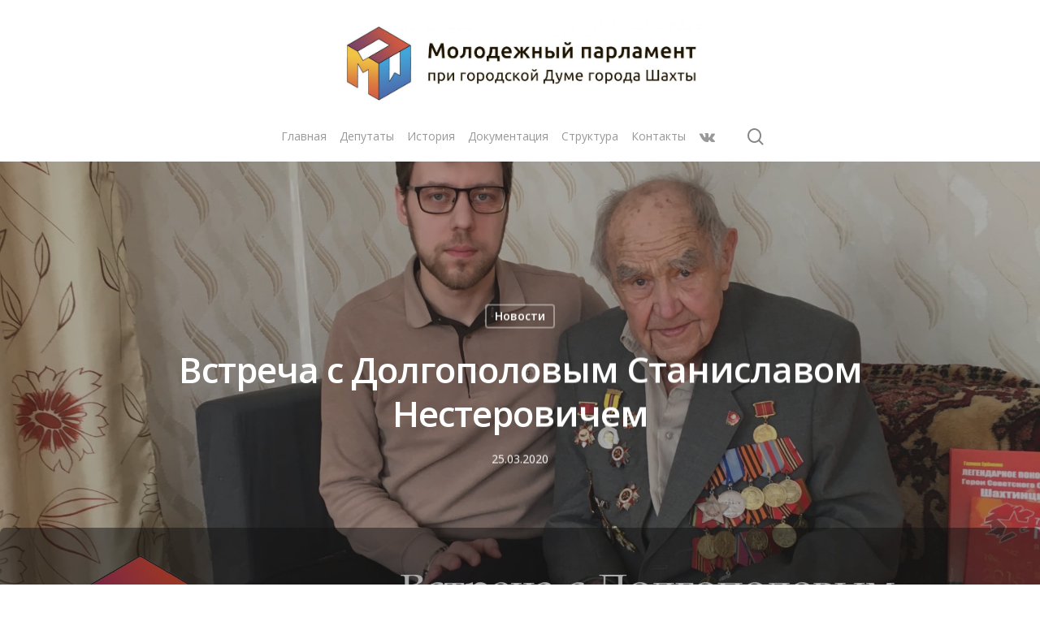

--- FILE ---
content_type: text/html; charset=UTF-8
request_url: https://mp.shakhty-duma.ru/archives/1387
body_size: 34530
content:
<!DOCTYPE html>

<html lang="ru-RU" class="no-js">
<head>
	
	<meta charset="UTF-8">
	
	<meta name="viewport" content="width=device-width, initial-scale=1, maximum-scale=1, user-scalable=0" /><title>Встреча с Долгополовым Станиславом Нестеровичем &#8212; Молодежный парламент при городской Думе города Шахты</title>
<meta name='robots' content='max-image-preview:large' />
<link rel='dns-prefetch' href='//fonts.googleapis.com' />
<link rel='dns-prefetch' href='//s.w.org' />
<link rel="alternate" type="application/rss+xml" title="Молодежный парламент при городской Думе города Шахты &raquo; Лента" href="https://mp.shakhty-duma.ru/feed" />
<link rel="alternate" type="application/rss+xml" title="Молодежный парламент при городской Думе города Шахты &raquo; Лента комментариев" href="https://mp.shakhty-duma.ru/comments/feed" />
<link rel="alternate" type="application/rss+xml" title="Молодежный парламент при городской Думе города Шахты &raquo; Лента комментариев к &laquo;Встреча с Долгополовым Станиславом Нестеровичем&raquo;" href="https://mp.shakhty-duma.ru/archives/1387/feed" />
		<script type="text/javascript">
			window._wpemojiSettings = {"baseUrl":"https:\/\/s.w.org\/images\/core\/emoji\/13.0.1\/72x72\/","ext":".png","svgUrl":"https:\/\/s.w.org\/images\/core\/emoji\/13.0.1\/svg\/","svgExt":".svg","source":{"concatemoji":"https:\/\/mp.shakhty-duma.ru\/wp-includes\/js\/wp-emoji-release.min.js?ver=5.7.14"}};
			!function(e,a,t){var n,r,o,i=a.createElement("canvas"),p=i.getContext&&i.getContext("2d");function s(e,t){var a=String.fromCharCode;p.clearRect(0,0,i.width,i.height),p.fillText(a.apply(this,e),0,0);e=i.toDataURL();return p.clearRect(0,0,i.width,i.height),p.fillText(a.apply(this,t),0,0),e===i.toDataURL()}function c(e){var t=a.createElement("script");t.src=e,t.defer=t.type="text/javascript",a.getElementsByTagName("head")[0].appendChild(t)}for(o=Array("flag","emoji"),t.supports={everything:!0,everythingExceptFlag:!0},r=0;r<o.length;r++)t.supports[o[r]]=function(e){if(!p||!p.fillText)return!1;switch(p.textBaseline="top",p.font="600 32px Arial",e){case"flag":return s([127987,65039,8205,9895,65039],[127987,65039,8203,9895,65039])?!1:!s([55356,56826,55356,56819],[55356,56826,8203,55356,56819])&&!s([55356,57332,56128,56423,56128,56418,56128,56421,56128,56430,56128,56423,56128,56447],[55356,57332,8203,56128,56423,8203,56128,56418,8203,56128,56421,8203,56128,56430,8203,56128,56423,8203,56128,56447]);case"emoji":return!s([55357,56424,8205,55356,57212],[55357,56424,8203,55356,57212])}return!1}(o[r]),t.supports.everything=t.supports.everything&&t.supports[o[r]],"flag"!==o[r]&&(t.supports.everythingExceptFlag=t.supports.everythingExceptFlag&&t.supports[o[r]]);t.supports.everythingExceptFlag=t.supports.everythingExceptFlag&&!t.supports.flag,t.DOMReady=!1,t.readyCallback=function(){t.DOMReady=!0},t.supports.everything||(n=function(){t.readyCallback()},a.addEventListener?(a.addEventListener("DOMContentLoaded",n,!1),e.addEventListener("load",n,!1)):(e.attachEvent("onload",n),a.attachEvent("onreadystatechange",function(){"complete"===a.readyState&&t.readyCallback()})),(n=t.source||{}).concatemoji?c(n.concatemoji):n.wpemoji&&n.twemoji&&(c(n.twemoji),c(n.wpemoji)))}(window,document,window._wpemojiSettings);
		</script>
		<style type="text/css">
img.wp-smiley,
img.emoji {
	display: inline !important;
	border: none !important;
	box-shadow: none !important;
	height: 1em !important;
	width: 1em !important;
	margin: 0 .07em !important;
	vertical-align: -0.1em !important;
	background: none !important;
	padding: 0 !important;
}
</style>
	<link rel='stylesheet' id='wp-block-library-css'  href='https://mp.shakhty-duma.ru/wp-includes/css/dist/block-library/style.min.css?ver=5.7.14' type='text/css' media='all' />
<link rel='stylesheet' id='elections-button-frontend-styles-css'  href='https://mp.shakhty-duma.ru/wp-content/plugins/elections/form/style/el-button.css?ver=1.0' type='text/css' media='all' />
<link rel='stylesheet' id='elections-settings-frontend-styles-css'  href='https://mp.shakhty-duma.ru/wp-content/plugins/elections/form/style/el-settings.css?ver=1.0' type='text/css' media='all' />
<link rel='stylesheet' id='elections-mini-button-frontend-styles-css'  href='https://mp.shakhty-duma.ru/wp-content/plugins/elections/form/style/el-mini-button.css?ver=1.0' type='text/css' media='all' />
<link rel='stylesheet' id='elections-after-elections-frontend-styles-css'  href='https://mp.shakhty-duma.ru/wp-content/plugins/elections/form/style/el-after-elections.css?ver=1.0' type='text/css' media='all' />
<link rel='stylesheet' id='elections-vote-result-table-frontend-styles-css'  href='https://mp.shakhty-duma.ru/wp-content/plugins/elections/form/style/el-vote-results-table.css?ver=1.0' type='text/css' media='all' />
<link rel='stylesheet' id='elections-vote-results-charts-frontend-styles-css'  href='https://mp.shakhty-duma.ru/wp-content/plugins/elections/form/style/el-vote-results-charts.css?ver=1.0' type='text/css' media='all' />
<link rel='stylesheet' id='elections-elector-control-table-frontend-styles-css'  href='https://mp.shakhty-duma.ru/wp-content/plugins/elections/form/style/el-elector-control-table.css?ver=1.0' type='text/css' media='all' />
<link rel='stylesheet' id='elections-elector-load-form-frontend-styles-css'  href='https://mp.shakhty-duma.ru/wp-content/plugins/elections/form/style/el-elector-load-form.css?ver=1.0' type='text/css' media='all' />
<link rel='stylesheet' id='elections-elector-filters-frontend-styles-css'  href='https://mp.shakhty-duma.ru/wp-content/plugins/elections/form/style/el-electors-filters.css?ver=1.0' type='text/css' media='all' />
<link rel='stylesheet' id='font-awesome-css'  href='https://mp.shakhty-duma.ru/wp-content/themes/salient/css/font-awesome.min.css?ver=4.6.4' type='text/css' media='all' />
<link rel='stylesheet' id='salient-grid-system-css'  href='https://mp.shakhty-duma.ru/wp-content/themes/salient/css/grid-system.css?ver=12.1.0' type='text/css' media='all' />
<link rel='stylesheet' id='main-styles-css'  href='https://mp.shakhty-duma.ru/wp-content/themes/salient/css/style.css?ver=12.1.0' type='text/css' media='all' />
<style id='main-styles-inline-css' type='text/css'>
html:not(.page-trans-loaded) { background-color: #ffffff; }
</style>
<link rel='stylesheet' id='nectar-single-styles-css'  href='https://mp.shakhty-duma.ru/wp-content/themes/salient/css/single.css?ver=12.1.0' type='text/css' media='all' />
<link rel='stylesheet' id='fancyBox-css'  href='https://mp.shakhty-duma.ru/wp-content/themes/salient/css/plugins/jquery.fancybox.css?ver=3.3.1' type='text/css' media='all' />
<link rel='stylesheet' id='nectar_default_font_open_sans-css'  href='https://fonts.googleapis.com/css?family=Open+Sans%3A300%2C400%2C600%2C700&#038;subset=latin%2Clatin-ext' type='text/css' media='all' />
<link rel='stylesheet' id='responsive-css'  href='https://mp.shakhty-duma.ru/wp-content/themes/salient/css/responsive.css?ver=12.1.0' type='text/css' media='all' />
<link rel='stylesheet' id='skin-material-css'  href='https://mp.shakhty-duma.ru/wp-content/themes/salient/css/skin-material.css?ver=12.1.0' type='text/css' media='all' />
<link rel='stylesheet' id='dynamic-css-css'  href='https://mp.shakhty-duma.ru/wp-content/themes/salient/css/salient-dynamic-styles.css?ver=35796' type='text/css' media='all' />
<style id='dynamic-css-inline-css' type='text/css'>
#page-header-bg h1,#page-header-bg .subheader,.nectar-box-roll .overlaid-content h1,.nectar-box-roll .overlaid-content .subheader,#page-header-bg #portfolio-nav a i,body .section-title #portfolio-nav a:hover i,.page-header-no-bg h1,.page-header-no-bg span,#page-header-bg #portfolio-nav a i,#page-header-bg span,#page-header-bg #single-below-header a:hover,#page-header-bg #single-below-header a:focus,#page-header-bg.fullscreen-header .author-section a{color:#ffffff!important;}body #page-header-bg .pinterest-share i,body #page-header-bg .facebook-share i,body #page-header-bg .linkedin-share i,body #page-header-bg .twitter-share i,body #page-header-bg .google-plus-share i,body #page-header-bg .icon-salient-heart,body #page-header-bg .icon-salient-heart-2{color:#ffffff;}#page-header-bg[data-post-hs="default_minimal"] .inner-wrap > a:not(:hover){color:#ffffff;border-color:rgba(255,255,255,0.4);}.single #page-header-bg #single-below-header > span{border-color:rgba(255,255,255,0.4);}body .section-title #portfolio-nav a:hover i{opacity:0.75;}.single #page-header-bg .blog-title #single-meta .nectar-social.hover > div a,.single #page-header-bg .blog-title #single-meta > div a,.single #page-header-bg .blog-title #single-meta ul .n-shortcode a,#page-header-bg .blog-title #single-meta .nectar-social.hover .share-btn{border-color:rgba(255,255,255,0.4);}.single #page-header-bg .blog-title #single-meta .nectar-social.hover > div a:hover,#page-header-bg .blog-title #single-meta .nectar-social.hover .share-btn:hover,.single #page-header-bg .blog-title #single-meta div > a:hover,.single #page-header-bg .blog-title #single-meta ul .n-shortcode a:hover,.single #page-header-bg .blog-title #single-meta ul li:not(.meta-share-count):hover > a{border-color:rgba(255,255,255,1);}.single #page-header-bg #single-meta div span,.single #page-header-bg #single-meta > div a,.single #page-header-bg #single-meta > div i{color:#ffffff!important;}.single #page-header-bg #single-meta ul .meta-share-count .nectar-social a i{color:rgba(255,255,255,0.7)!important;}.single #page-header-bg #single-meta ul .meta-share-count .nectar-social a:hover i{color:rgba(255,255,255,1)!important;}@media only screen and (min-width:1000px){body #ajax-content-wrap.no-scroll{min-height:calc(100vh - 196px);height:calc(100vh - 196px)!important;}}@media only screen and (min-width:1000px){#page-header-wrap.fullscreen-header,#page-header-wrap.fullscreen-header #page-header-bg,html:not(.nectar-box-roll-loaded) .nectar-box-roll > #page-header-bg.fullscreen-header,.nectar_fullscreen_zoom_recent_projects,#nectar_fullscreen_rows:not(.afterLoaded) > div{height:calc(100vh - 195px);}.wpb_row.vc_row-o-full-height.top-level,.wpb_row.vc_row-o-full-height.top-level > .col.span_12{min-height:calc(100vh - 195px);}html:not(.nectar-box-roll-loaded) .nectar-box-roll > #page-header-bg.fullscreen-header{top:196px;}.nectar-slider-wrap[data-fullscreen="true"]:not(.loaded),.nectar-slider-wrap[data-fullscreen="true"]:not(.loaded) .swiper-container{height:calc(100vh - 194px)!important;}.admin-bar .nectar-slider-wrap[data-fullscreen="true"]:not(.loaded),.admin-bar .nectar-slider-wrap[data-fullscreen="true"]:not(.loaded) .swiper-container{height:calc(100vh - 194px - 32px)!important;}}#nectar_fullscreen_rows{background-color:;}
</style>
<script type='text/javascript' src='https://mp.shakhty-duma.ru/wp-includes/js/jquery/jquery.min.js?ver=3.5.1' id='jquery-core-js'></script>
<script type='text/javascript' src='https://mp.shakhty-duma.ru/wp-includes/js/jquery/jquery-migrate.min.js?ver=3.3.2' id='jquery-migrate-js'></script>
<link rel="https://api.w.org/" href="https://mp.shakhty-duma.ru/wp-json/" /><link rel="alternate" type="application/json" href="https://mp.shakhty-duma.ru/wp-json/wp/v2/posts/1387" /><link rel="EditURI" type="application/rsd+xml" title="RSD" href="https://mp.shakhty-duma.ru/xmlrpc.php?rsd" />
<link rel="wlwmanifest" type="application/wlwmanifest+xml" href="https://mp.shakhty-duma.ru/wp-includes/wlwmanifest.xml" /> 
<meta name="generator" content="WordPress 5.7.14" />
<link rel="canonical" href="https://mp.shakhty-duma.ru/archives/1387" />
<link rel='shortlink' href='https://mp.shakhty-duma.ru/?p=1387' />
<link rel="alternate" type="application/json+oembed" href="https://mp.shakhty-duma.ru/wp-json/oembed/1.0/embed?url=https%3A%2F%2Fmp.shakhty-duma.ru%2Farchives%2F1387" />
<link rel="alternate" type="text/xml+oembed" href="https://mp.shakhty-duma.ru/wp-json/oembed/1.0/embed?url=https%3A%2F%2Fmp.shakhty-duma.ru%2Farchives%2F1387&#038;format=xml" />
<script type="text/javascript"> var root = document.getElementsByTagName( "html" )[0]; root.setAttribute( "class", "js" ); </script><meta name="generator" content="Powered by WPBakery Page Builder - drag and drop page builder for WordPress."/>
<link rel="icon" href="https://mp.shakhty-duma.ru/wp-content/uploads/2018/11/cropped-лого-без-фона-e1543309166980-32x32.png" sizes="32x32" />
<link rel="icon" href="https://mp.shakhty-duma.ru/wp-content/uploads/2018/11/cropped-лого-без-фона-e1543309166980-192x192.png" sizes="192x192" />
<link rel="apple-touch-icon" href="https://mp.shakhty-duma.ru/wp-content/uploads/2018/11/cropped-лого-без-фона-e1543309166980-180x180.png" />
<meta name="msapplication-TileImage" content="https://mp.shakhty-duma.ru/wp-content/uploads/2018/11/cropped-лого-без-фона-e1543309166980-270x270.png" />
<noscript><style> .wpb_animate_when_almost_visible { opacity: 1; }</style></noscript>	
</head>


<body class="post-template-default single single-post postid-1387 single-format-standard material wpb-js-composer js-comp-ver-6.2.0 vc_responsive" data-footer-reveal="false" data-footer-reveal-shadow="none" data-header-format="centered-menu-under-logo" data-body-border="off" data-boxed-style="" data-header-breakpoint="1000" data-dropdown-style="minimal" data-cae="easeOutCubic" data-cad="750" data-megamenu-width="contained" data-aie="none" data-ls="fancybox" data-apte="standard" data-hhun="0" data-fancy-form-rcs="default" data-form-style="default" data-form-submit="regular" data-is="minimal" data-button-style="slightly_rounded_shadow" data-user-account-button="false" data-flex-cols="true" data-col-gap="default" data-header-inherit-rc="false" data-header-search="true" data-animated-anchors="true" data-ajax-transitions="true" data-full-width-header="false" data-slide-out-widget-area="true" data-slide-out-widget-area-style="slide-out-from-right" data-user-set-ocm="off" data-loading-animation="none" data-bg-header="true" data-responsive="1" data-ext-responsive="true" data-header-resize="1" data-header-color="light" data-transparent-header="false" data-cart="false" data-remove-m-parallax="" data-remove-m-video-bgs="" data-m-animate="0" data-force-header-trans-color="light" data-smooth-scrolling="0" data-permanent-transparent="false" >
	
	<script type="text/javascript"> if(navigator.userAgent.match(/(Android|iPod|iPhone|iPad|BlackBerry|IEMobile|Opera Mini)/)) { document.body.className += " using-mobile-browser "; } </script><div class="ocm-effect-wrap"><div class="ocm-effect-wrap-inner"><div id="ajax-loading-screen" data-disable-mobile="1" data-disable-fade-on-click="0" data-effect="standard" data-method="standard"><div class="loading-icon none"></div></div>	
	<div id="header-space"  data-header-mobile-fixed='1'></div> 
	
		
	<div id="header-outer" data-has-menu="true" data-has-buttons="yes" data-header-button_style="default" data-using-pr-menu="false" data-mobile-fixed="1" data-ptnm="false" data-lhe="animated_underline" data-user-set-bg="#ffffff" data-format="centered-menu-under-logo" data-permanent-transparent="false" data-megamenu-rt="0" data-remove-fixed="0" data-header-resize="1" data-cart="false" data-transparency-option="0" data-box-shadow="large" data-shrink-num="6" data-using-secondary="0" data-using-logo="1" data-logo-height="100" data-m-logo-height="24" data-padding="28" data-full-width="false" data-condense="false" >
		
		
<div id="search-outer" class="nectar">
	<div id="search">
		<div class="container">
			 <div id="search-box">
				 <div class="inner-wrap">
					 <div class="col span_12">
						  <form role="search" action="https://mp.shakhty-duma.ru/" method="GET">
														 <input type="text" name="s"  value="" placeholder="Поиск" /> 
							 								
						<span>Нажмите Enter для поиска или ESC чтобы закрыть</span>						</form>
					</div><!--/span_12-->
				</div><!--/inner-wrap-->
			 </div><!--/search-box-->
			 <div id="close"><a href="#">
				<span class="close-wrap"> <span class="close-line close-line1"></span> <span class="close-line close-line2"></span> </span>				 </a></div>
		 </div><!--/container-->
	</div><!--/search-->
</div><!--/search-outer-->

<header id="top">
	<div class="container">
		<div class="row">
			<div class="col span_3">
				<a id="logo" href="https://mp.shakhty-duma.ru" data-supplied-ml-starting-dark="false" data-supplied-ml-starting="false" data-supplied-ml="false" >
					<img class="stnd default-logo dark-version" alt="Молодежный парламент при городской Думе города Шахты" src="https://mp.shakhty-duma.ru/wp-content/uploads/2021/02/logo_qr-scaled-e1625661396704.jpg" srcset="https://mp.shakhty-duma.ru/wp-content/uploads/2021/02/logo_qr-scaled-e1625661396704.jpg 1x, https://mp.shakhty-duma.ru/wp-content/uploads/2021/02/logo_qr-scaled-e1625661396704.jpg 2x" /> 
				</a>
				
							</div><!--/span_3-->
			
			<div class="col span_9 col_last">
									<a class="mobile-search" href="#searchbox"><span class="nectar-icon icon-salient-search" aria-hidden="true"></span></a>
										<div class="slide-out-widget-area-toggle mobile-icon slide-out-from-right" data-custom-color="false" data-icon-animation="simple-transform">
						<div> <a href="#sidewidgetarea" aria-label="Navigation Menu" aria-expanded="false" class="closed">
							<span aria-hidden="true"> <i class="lines-button x2"> <i class="lines"></i> </i> </span>
						</a></div> 
					</div>
								
									
					<nav>
						
						<ul class="sf-menu">	
							<li id="menu-item-837" class="menu-item menu-item-type-custom menu-item-object-custom menu-item-home menu-item-837"><a href="https://mp.shakhty-duma.ru/">Главная</a></li>
<li id="menu-item-833" class="menu-item menu-item-type-post_type menu-item-object-page menu-item-833"><a href="https://mp.shakhty-duma.ru/%d0%b4%d0%b5%d0%bf%d1%83%d1%82%d0%b0%d1%82%d1%8b">Депутаты</a></li>
<li id="menu-item-844" class="menu-item menu-item-type-post_type menu-item-object-page menu-item-844"><a href="https://mp.shakhty-duma.ru/%d0%b8%d1%81%d1%82%d0%be%d1%80%d0%b8%d1%8f">История</a></li>
<li id="menu-item-834" class="menu-item menu-item-type-post_type menu-item-object-page menu-item-834"><a href="https://mp.shakhty-duma.ru/%d0%b4%d0%be%d0%ba%d1%83%d0%bc%d0%b5%d0%bd%d1%82%d0%b0%d1%86%d0%b8%d1%8f">Документация</a></li>
<li id="menu-item-836" class="menu-item menu-item-type-post_type menu-item-object-page menu-item-836"><a href="https://mp.shakhty-duma.ru/%d1%81%d1%82%d1%80%d1%83%d0%ba%d1%82%d1%83%d1%80%d0%b0">Структура</a></li>
<li id="menu-item-835" class="menu-item menu-item-type-post_type menu-item-object-page menu-item-835"><a href="https://mp.shakhty-duma.ru/%d0%ba%d0%be%d0%bd%d1%82%d0%b0%d0%ba%d1%82%d1%8b">Контакты</a></li>
<li id="social-in-menu" class="button_social_group"><a target="_blank" href="https://vk.com/mp_shakhty"><i class="fa fa-vk"></i> </a></li>						</ul>
						

													<ul class="buttons sf-menu" data-user-set-ocm="off">
								
								<li id="search-btn"><div><a href="#searchbox"><span class="icon-salient-search" aria-hidden="true"></span></a></div> </li>								
							</ul>
												
					</nav>
					
										
				</div><!--/span_9-->
				
								
			</div><!--/row-->
					</div><!--/container-->
	</header>
		
	</div>
	
		
	<div id="ajax-content-wrap">
		
		<div id="page-header-wrap" data-animate-in-effect="none" data-midnight="light" class="" style="height: 550px;"><div id="page-header-bg" class="not-loaded  hentry" data-post-hs="default_minimal" data-padding-amt="normal" data-animate-in-effect="none" data-midnight="light" data-text-effect="" data-bg-pos="center" data-alignment="left" data-alignment-v="middle" data-parallax="0" data-height="550"  style="height:550px;">					<div class="page-header-bg-image-wrap" id="nectar-page-header-p-wrap" data-parallax-speed="medium">
						<div class="page-header-bg-image" style="background-image: url(https://mp.shakhty-duma.ru/wp-content/uploads/2020/05/mhreiSOMUqE.jpg);"></div>
					</div> 				
				<div class="container"><img class="hidden-social-img" src="https://mp.shakhty-duma.ru/wp-content/uploads/2020/05/mhreiSOMUqE.jpg" alt="Встреча с Долгополовым Станиславом Нестеровичем" />					
					<div class="row">
						<div class="col span_6 section-title blog-title" data-remove-post-date="0" data-remove-post-author="1" data-remove-post-comment-number="1">
							<div class="inner-wrap">
								
								<a class="%d0%bd%d0%be%d0%b2%d0%be%d1%81%d1%82%d0%b8" href="https://mp.shakhty-duma.ru/archives/category/%d0%bd%d0%be%d0%b2%d0%be%d1%81%d1%82%d0%b8" >Новости</a>								
								<h1 class="entry-title">Встреча с Долгополовым Станиславом Нестеровичем</h1>
								
																
								
									
									<div id="single-below-header" data-hide-on-mobile="false">
										<span class="meta-author vcard author"><span class="fn">By <a href="https://mp.shakhty-duma.ru/archives/author/admin" title="Записи admin" rel="author">admin</a></span></span><span class="meta-date date published">25.03.2020</span><span class="meta-date date updated rich-snippet-hidden">27 мая, 2020</span><span class="meta-comment-count"><a href="https://mp.shakhty-duma.ru/archives/1387#respond">No Comments</a></span>									</div><!--/single-below-header-->
												
											</div>
					
				</div><!--/section-title-->
			</div><!--/row-->

						
			
			
			</div>
</div>

</div>

<div class="container-wrap no-sidebar" data-midnight="dark" data-remove-post-date="0" data-remove-post-author="1" data-remove-post-comment-number="1">
	<div class="container main-content">
		
					
		<div class="row">
			
						
			<div class="post-area col  span_12 col_last">
			
			
<article id="post-1387" class="post-1387 post type-post status-publish format-standard has-post-thumbnail category-2">
  
  <div class="inner-wrap">

		<div class="post-content" data-hide-featured-media="0">
      
        <div class="content-inner"><p>Недавно прошла встреча с Долгополовым Станиславом Нестеровичем, ветераном Великой Отечественной войны, проживающим в городе Шахты.</p>
<p>Станислав Нестерович участвовал во взятии города Берлин (2 мая 1945 года), закончил Великую Отечественную войну на Эльбе.</p>
<p>После демобилизации Станислав Нестерович продолжил работу в родном городе на шахтных предприятиях проходчиком.</p>
<p>Сейчас же Станислав Нестерович с удовольствием встречается с молодежью, передавая им свой жизненный опыт: проводит встречи с учащимися школ, привлекаемых к участию почётного караула Поста №1.</p>
<p><a href="https://vk.com/feed?section=search&amp;q=%2375%D0%BB%D0%B5%D1%82%D0%9F%D0%BE%D0%B1%D0%B5%D0%B4%D1%8B">#75летПобеды</a><br />
<a href="https://vk.com/feed?section=search&amp;q=%232020%D0%B3%D0%BE%D0%B4%D0%9F%D0%B0%D0%BC%D1%8F%D1%82%D0%B8%D0%A1%D0%BB%D0%B0%D0%B2%D1%8B">#2020годПамятиСлавы</a><br />
<a href="https://vk.com/feed?section=search&amp;q=%23%D0%9D%D0%B0%D1%81%D0%BB%D0%B5%D0%B4%D0%BD%D0%B8%D0%BA%D0%B8%D0%92%D0%B5%D0%BB%D0%B8%D0%BA%D0%BE%D0%B9%D0%9F%D0%BE%D0%B1%D0%B5%D0%B4%D1%8B">#НаследникиВеликойПобеды</a></p>
</div>        
      </div><!--/post-content-->
      
    </div><!--/inner-wrap-->
    
</article>
<div id="author-bio" class="" data-has-tags="false">
  
	<div class="span_12">
		
	<img alt='admin' src='https://secure.gravatar.com/avatar/3382a0b457df2d1a355f4fcb1272b2b1?s=80&#038;d=mm&#038;r=g' srcset='https://secure.gravatar.com/avatar/3382a0b457df2d1a355f4fcb1272b2b1?s=160&#038;d=mm&#038;r=g 2x' class='avatar avatar-80 photo' height='80' width='80' loading='lazy'/>	<div id="author-info">
		
	  <h3><span></span> 
		
		<a href="https://mp.shakhty-duma.ru/archives/author/admin">admin</a>		</h3> 
	  <p></p>
		
	</div>
	
		
	<div class="clear"></div>
	
	</div><!--/span_12-->
	
</div><!--/author-bio-->

		</div><!--/post-area-->
			
							
		</div><!--/row-->

		<div class="row">

						 
			 <div data-post-header-style="default_minimal" class="blog_next_prev_buttons wpb_row vc_row-fluid full-width-content standard_section" data-style="fullwidth_next_prev" data-midnight="light">
				 
				 <ul class="controls"><li class="previous-post "><div class="post-bg-img" style="background-image: url(https://mp.shakhty-duma.ru/wp-content/uploads/2020/05/SvU2I0ypcrw.jpg);"></div><a href="https://mp.shakhty-duma.ru/archives/1390"></a><h3><span>Предыдущий пост</span><span class="text">Состоялась встреча руководителей города с членами Общественной Палаты
						 <svg class="next-arrow" xmlns="http://www.w3.org/2000/svg" xmlns:xlink="http://www.w3.org/1999/xlink" viewBox="0 0 39 12"><line class="top" x1="23" y1="-0.5" x2="29.5" y2="6.5" stroke="#ffffff;"></line><line class="bottom" x1="23" y1="12.5" x2="29.5" y2="5.5" stroke="#ffffff;"></line></svg><span class="line"></span></span></h3></li><li class="next-post "><div class="post-bg-img" style="background-image: url(https://mp.shakhty-duma.ru/wp-content/uploads/2020/05/BB9IihxEneg.jpg);"></div><a href="https://mp.shakhty-duma.ru/archives/1393"></a><h3><span>Следующий пост</span><span class="text">Политклуб "На кухне"
						 <svg class="next-arrow" xmlns="http://www.w3.org/2000/svg" xmlns:xlink="http://www.w3.org/1999/xlink" viewBox="0 0 39 12"><line class="top" x1="23" y1="-0.5" x2="29.5" y2="6.5" stroke="#ffffff;"></line><line class="bottom" x1="23" y1="12.5" x2="29.5" y2="5.5" stroke="#ffffff;"></line></svg><span class="line"></span></span></h3></li></ul>
			 </div>
			 
			 
			<div class="comments-section" data-author-bio="true">
				
<div class="comment-wrap " data-midnight="dark" data-comments-open="false">


			<!-- If comments are closed. -->
		<!--<p class="nocomments">Comments are closed.</p>-->

	


</div>			</div>   

		</div><!--/row-->

	</div><!--/container main-content-->

</div><!--/container-wrap-->


<div id="footer-outer" data-midnight="light" data-cols="4" data-custom-color="false" data-disable-copyright="false" data-matching-section-color="true" data-copyright-line="false" data-using-bg-img="false" data-bg-img-overlay="0.8" data-full-width="false" data-using-widget-area="true" data-link-hover="default">
	
		
	<div id="footer-widgets" data-has-widgets="false" data-cols="4">
		
		<div class="container">
			
						
			<div class="row">
				
								
				<div class="col span_3">
					<!-- Footer widget area 1 -->
												<div class="widget">			
							</div>
											</div><!--/span_3-->
					
											
						<div class="col span_3">
							<!-- Footer widget area 2 -->
																<div class="widget">			
									</div>
																
							</div><!--/span_3-->
							
												
						
													<div class="col span_3">
								<!-- Footer widget area 3 -->
																		<div class="widget">			
										</div>		   
																		
								</div><!--/span_3-->
														
															<div class="col span_3">
									<!-- Footer widget area 4 -->
																				<div class="widget">		
											</div><!--/widget-->	
																				
									</div><!--/span_3-->
																
							</div><!--/row-->
							
														
						</div><!--/container-->
						
					</div><!--/footer-widgets-->
					
					
  <div class="row" id="copyright" data-layout="default">
	
	<div class="container">
	   
				<div class="col span_5">
		   
					   
						<p>&copy; 2026 Молодежный парламент при городской Думе города Шахты. 
					   			 </p>
					   
		</div><!--/span_5-->
			   
	  <div class="col span_7 col_last">
		<ul class="social">
					  		  		  		  		  		  		  		  		  		  		  		  		  		  		  		  		  			 <li><a target="_blank" href="https://vk.com/mp_shakhty"><i class="fa fa-vk"></i></a></li> 		  		  		  		  		  		  		  		  		  		                                 		</ul>
	  </div><!--/span_7-->

	  	
	</div><!--/container-->
	
  </div><!--/row-->
  
		
</div><!--/footer-outer-->

	
	<div id="slide-out-widget-area-bg" class="slide-out-from-right dark">
				</div>
		
		<div id="slide-out-widget-area" class="slide-out-from-right" data-dropdown-func="separate-dropdown-parent-link" data-back-txt="Back">
			
			<div class="inner-wrap">			
			<div class="inner" data-prepend-menu-mobile="false">
				
				<a class="slide_out_area_close" href="#">
					<span class="close-wrap"> <span class="close-line close-line1"></span> <span class="close-line close-line2"></span> </span>				</a>
				
				
									<div class="off-canvas-menu-container mobile-only">
						
												
						<ul class="menu">
							<li class="menu-item menu-item-type-custom menu-item-object-custom menu-item-home menu-item-837"><a href="https://mp.shakhty-duma.ru/">Главная</a></li>
<li class="menu-item menu-item-type-post_type menu-item-object-page menu-item-833"><a href="https://mp.shakhty-duma.ru/%d0%b4%d0%b5%d0%bf%d1%83%d1%82%d0%b0%d1%82%d1%8b">Депутаты</a></li>
<li class="menu-item menu-item-type-post_type menu-item-object-page menu-item-844"><a href="https://mp.shakhty-duma.ru/%d0%b8%d1%81%d1%82%d0%be%d1%80%d0%b8%d1%8f">История</a></li>
<li class="menu-item menu-item-type-post_type menu-item-object-page menu-item-834"><a href="https://mp.shakhty-duma.ru/%d0%b4%d0%be%d0%ba%d1%83%d0%bc%d0%b5%d0%bd%d1%82%d0%b0%d1%86%d0%b8%d1%8f">Документация</a></li>
<li class="menu-item menu-item-type-post_type menu-item-object-page menu-item-836"><a href="https://mp.shakhty-duma.ru/%d1%81%d1%82%d1%80%d1%83%d0%ba%d1%82%d1%83%d1%80%d0%b0">Структура</a></li>
<li class="menu-item menu-item-type-post_type menu-item-object-page menu-item-835"><a href="https://mp.shakhty-duma.ru/%d0%ba%d0%be%d0%bd%d1%82%d0%b0%d0%ba%d1%82%d1%8b">Контакты</a></li>
							
						</ul>
						
						<ul class="menu secondary-header-items">
													</ul>
					</div>
										
				</div>
				
				<div class="bottom-meta-wrap"><ul class="off-canvas-social-links mobile-only"><li><a target="_blank" href="https://vk.com/mp_shakhty"><i class="fa fa-vk"></i> </a></li></ul></div><!--/bottom-meta-wrap--></div> <!--/inner-wrap-->					
				</div>
		
</div> <!--/ajax-content-wrap-->

	<a id="to-top" class="
		"><i class="fa fa-angle-up"></i></a>
	</div></div><!--/ocm-effect-wrap--><script type='text/javascript' src='https://mp.shakhty-duma.ru/wp-content/plugins/elections/form/../form-handlers/utils/img-utils.js' id='img-utils-js'></script>
<script type='text/javascript' id='reg-form-handler-js-extra'>
/* <![CDATA[ */
var ajax_object = {"ajax_url":"https:\/\/mp.shakhty-duma.ru\/wp-admin\/admin-ajax.php"};
/* ]]> */
</script>
<script type='text/javascript' src='https://mp.shakhty-duma.ru/wp-content/plugins/elections/form/../form-handlers/reg-form-handler.js' id='reg-form-handler-js'></script>
<script type='text/javascript' id='vote-form-handler-js-extra'>
/* <![CDATA[ */
var ajax_object = {"ajax_url":"https:\/\/mp.shakhty-duma.ru\/wp-admin\/admin-ajax.php"};
/* ]]> */
</script>
<script type='text/javascript' src='https://mp.shakhty-duma.ru/wp-content/plugins/elections/form/../form-handlers/vote-form-handler.js' id='vote-form-handler-js'></script>
<script type='text/javascript' src='https://mp.shakhty-duma.ru/wp-content/themes/salient/js/third-party/jquery.easing.js?ver=1.3' id='jquery-easing-js'></script>
<script type='text/javascript' src='https://mp.shakhty-duma.ru/wp-content/themes/salient/js/third-party/jquery.mousewheel.js?ver=3.1.13' id='jquery-mousewheel-js'></script>
<script type='text/javascript' src='https://mp.shakhty-duma.ru/wp-content/themes/salient/js/priority.js?ver=12.1.0' id='nectar_priority-js'></script>
<script type='text/javascript' src='https://mp.shakhty-duma.ru/wp-content/themes/salient/js/third-party/transit.js?ver=0.9.9' id='nectar-transit-js'></script>
<script type='text/javascript' src='https://mp.shakhty-duma.ru/wp-content/themes/salient/js/third-party/waypoints.js?ver=4.0.1' id='nectar-waypoints-js'></script>
<script type='text/javascript' src='https://mp.shakhty-duma.ru/wp-content/themes/salient/js/third-party/imagesLoaded.min.js?ver=4.1.4' id='imagesLoaded-js'></script>
<script type='text/javascript' src='https://mp.shakhty-duma.ru/wp-content/themes/salient/js/third-party/hoverintent.js?ver=1.9' id='hoverintent-js'></script>
<script type='text/javascript' src='https://mp.shakhty-duma.ru/wp-content/themes/salient/js/third-party/jquery.fancybox.min.js?ver=3.3.1' id='fancyBox-js'></script>
<script type='text/javascript' src='https://mp.shakhty-duma.ru/wp-content/themes/salient/js/third-party/superfish.js?ver=1.4.8' id='superfish-js'></script>
<script type='text/javascript' id='nectar-frontend-js-extra'>
/* <![CDATA[ */
var nectarLove = {"ajaxurl":"https:\/\/mp.shakhty-duma.ru\/wp-admin\/admin-ajax.php","postID":"1387","rooturl":"https:\/\/mp.shakhty-duma.ru","disqusComments":"false","loveNonce":"969aa7b401","mapApiKey":""};
/* ]]> */
</script>
<script type='text/javascript' src='https://mp.shakhty-duma.ru/wp-content/themes/salient/js/init.js?ver=12.1.0' id='nectar-frontend-js'></script>
<script type='text/javascript' src='https://mp.shakhty-duma.ru/wp-content/plugins/salient-core/js/third-party/touchswipe.min.js?ver=1.0' id='touchswipe-js'></script>
<script type='text/javascript' src='https://mp.shakhty-duma.ru/wp-includes/js/wp-embed.min.js?ver=5.7.14' id='wp-embed-js'></script>
</body>
</html>

--- FILE ---
content_type: text/css
request_url: https://mp.shakhty-duma.ru/wp-content/plugins/elections/form/style/el-mini-button.css?ver=1.0
body_size: 282
content:
.el-mini-edit-btn-container {
    gap: 7px;
    display: flex;
    flex-wrap: wrap;
    margin: 0 auto;
}

.el-mini-edit-btn-block {
    display: flex;
    flex-direction: column;
}

.el-mini-edit-btn {
    background-color: transparent;
    border: none;
    cursor: pointer;
    font-size: 18px;
    padding: 5px;
}

.el-mini-edit-btn:hover {
    transform: scale(1.2);
    transition: 0.2s;
}

--- FILE ---
content_type: text/css
request_url: https://mp.shakhty-duma.ru/wp-content/plugins/elections/form/style/el-after-elections.css?ver=1.0
body_size: 823
content:
.el-after-elections-form-container {
    background-color: #f9f9f9;
    padding: 40px 20px;
    margin: 0;
    display: flex;
    justify-content: center;
}

.after-elections-container {
    max-width: 900px;
    background-color: #fff;
    border-radius: 12px;
    padding: 30px;
    box-shadow: 0 4px 12px rgba(0, 0, 0, 0.1);
    text-align: center;
}

.after-elections-container p {
    font-size: 18px;
    line-height: 1.6;
    margin-bottom: 20px;
}

.after-elections-summary-info {
    font-weight: bold;
    color: #333;
    font-size: 16px;
    margin-bottom: 30px;
}

.after-elections-main-image {
    max-width: 300px;
    /*width: 80%;*/
    height: auto;
    margin: 0 auto 30px;
}

.after-elections-home-link {
    display: inline-block;
    margin-top: 20px;
    font-weight: bold;
    text-decoration: none;
    color: #0073aa;
    transition: color 0.3s ease;
}

.after-elections-home-link:hover {
    color: #005077;
}

--- FILE ---
content_type: text/css
request_url: https://mp.shakhty-duma.ru/wp-content/plugins/elections/form/style/el-vote-results-table.css?ver=1.0
body_size: 1330
content:
.vote-results-wrapper {
    margin: 20px 0;
    font-family: sans-serif;
}

.vote-results-wrapper h4 {
    text-align: center;
    margin-bottom: 5px;
}

.vote-results-table {
    width: 800px !important;
    border-collapse: collapse;
    table-layout: auto;
    margin: 0 auto !important;
}

.vote-results-table th,
.vote-results-table td {
    border: 1px solid #ddd;
    padding: 8px;
    vertical-align: middle !important;
    font-size: 13px;
}

.vote-results-table th {
    background-color: #f5f5f5;
    font-weight: 600;
    text-align: left;
    white-space: normal;
    word-break: break-word;
    overflow-wrap: break-word;
    hyphens: auto;
}

.vote-results-table td {
    text-align: center;
}

.vote-results-table .label-cell {
    font-weight: bold;
    text-align: left;
    line-height: 1.2;
    font-size: 13px !important;
    background-color: #eaeaea;
}

.vote-results-table tbody tr:nth-child(odd) {
    background-color: #fcfcfc;
}

.vote-results-table tbody tr:nth-child(even) {
    background-color: #f0f0f0;
}

.vote-results-table .candidate-column {
    max-width: 150px;
    min-width: 120px;
}

.value-with-percent {
    display: flex;
    flex-direction: column;
    gap: 4px;
    font-size: 12px;
    line-height: 1.2;
}

.vote-results-table th {
    line-height: 1.2;
}

@media (max-width: 768px) {
    .vote-results-table th,
    .vote-results-table td {
        font-size: 12px;
        padding: 6px;
    }
}

--- FILE ---
content_type: text/css
request_url: https://mp.shakhty-duma.ru/wp-content/plugins/elections/form/style/el-elector-control-table.css?ver=1.0
body_size: 1200
content:
.elector-control-wrapper {
    margin: 10px 0 20px 0;
    font-family: sans-serif;
}

.elector-control-wrapper h5 {
    text-align: left;
    margin-bottom: 5px;
}

.elector-control-table {
    width: 100%;
    border-collapse: collapse;
    table-layout: auto;
    min-width: 800px !important;
}

.elector-control-table,
.elector-control-table td {
    border: 1px solid #ddd;
    padding: 8px !important;
    text-align: center;
    vertical-align: middle !important;
    font-size: 13px;
    line-height: 1.2 !important;
}

.elector-control-table th {
    background-color: #f5f5f5;
    font-weight: 600;
    text-align: left;
    white-space: normal;
    word-break: break-word;
    overflow-wrap: break-word;
    hyphens: auto;
    line-height: 1.2 !important;
}

.elector-control-table .sub-data {
    text-align: left !important;
    font-size: 12px !important;
}

.elector-control-table tbody tr:nth-child(odd) {
    background-color: #fcfcfc;
}

.elector-control-table tbody tr:nth-child(even) {
    background-color: #f0f0f0;
}

.value-with-percent {
    display: flex;
    flex-direction: column;
    gap: 4px;
    font-size: 12px;
    line-height: 1.2;
}

@media (max-width: 768px) {
    .elector-control-table th,
    .elector-control-table td {
        font-size: 12px;
        padding: 6px;
    }
}

--- FILE ---
content_type: text/css
request_url: https://mp.shakhty-duma.ru/wp-content/plugins/elections/form/style/el-elector-load-form.css?ver=1.0
body_size: 911
content:
.elector-load-form-container {
    display: grid;
    grid-template-columns: repeat(auto-fit, minmax(200px, 1fr));
    gap: 20px;
    align-items: stretch; /* Все блоки по высоте одинаковые */
}

.elector-load-form-block {
    display: flex;
    flex-direction: column;
    justify-content: center;
}

.elector-load-form-block input[type="text"] {
    height: 100%; /* Заполнит по высоте родительский блок */
    padding: 10px;
    font-size: 14px;
    box-sizing: border-box;
    border: 1px solid #ccc;
    border-radius: 4px;
}

.responsive-table-wrapper {
    overflow-x: auto;
    -webkit-overflow-scrolling: touch;
    width: 100%;
}

.responsive-table {
    width: 100% !important;
    border-collapse: collapse !important;
    min-width: 600px; /* Чтобы не сжималась слишком сильно */
}

.responsive-table th,
.responsive-table td {
    padding: 10px;
    text-align: left;
    vertical-align: top;
    border: 1px solid #ccc;
}